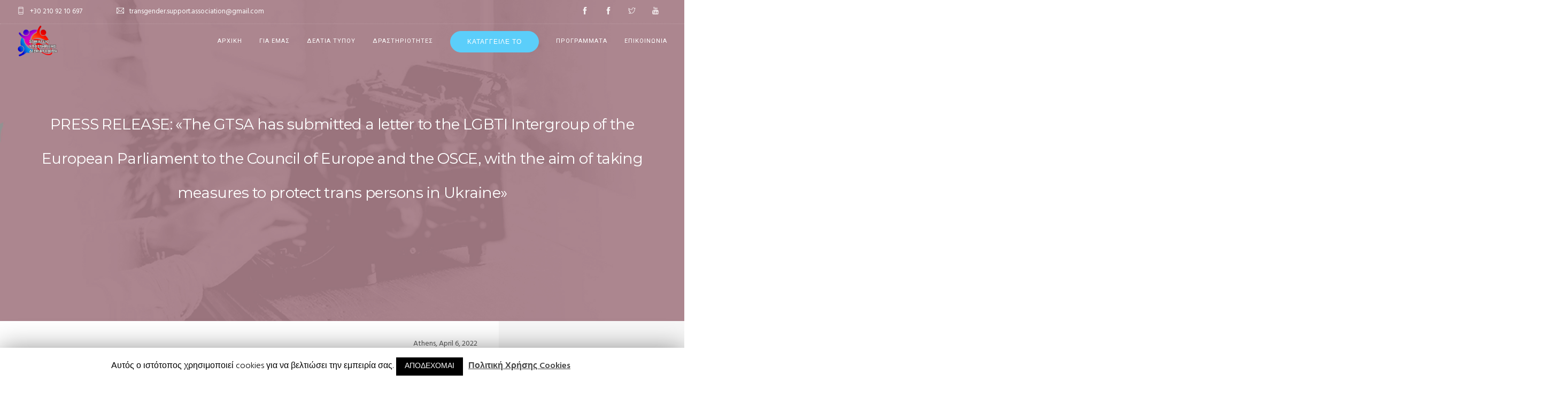

--- FILE ---
content_type: text/html; charset=UTF-8
request_url: https://tgender.gr/press-release-the-gtsa-has-submitted-a-letter-to-the-lgbti-intergroup-of-the-european-parliament-to-the-council-of-europe-and-the-osce-with-the-aim-of-taking-measures-to-protect-trans-persons/
body_size: 18354
content:
<!doctype html>
<html lang="el">
<head>
	<meta charset="UTF-8">
	<meta name="viewport" content="width=device-width, initial-scale=1.0">
	<link rel="pingback" href="https://tgender.gr/xmlrpc.php" />
	<title>PRESS RELEASE: «The GTSA has submitted a letter to the LGBTI Intergroup of the European Parliament to the Council of Europe and the OSCE, with the aim of taking measures to protect trans persons in Ukraine» &#8211; tgender.gr</title>
<meta name='robots' content='max-image-preview:large' />
<link rel='dns-prefetch' href='//fonts.googleapis.com' />
<link rel="alternate" type="application/rss+xml" title="Ροή RSS &raquo; tgender.gr" href="https://tgender.gr/feed/" />
<link rel="alternate" type="application/rss+xml" title="Ροή Σχολίων &raquo; tgender.gr" href="https://tgender.gr/comments/feed/" />
<script type="text/javascript">
window._wpemojiSettings = {"baseUrl":"https:\/\/s.w.org\/images\/core\/emoji\/14.0.0\/72x72\/","ext":".png","svgUrl":"https:\/\/s.w.org\/images\/core\/emoji\/14.0.0\/svg\/","svgExt":".svg","source":{"concatemoji":"https:\/\/tgender.gr\/wp-includes\/js\/wp-emoji-release.min.js?ver=6.3.1"}};
/*! This file is auto-generated */
!function(i,n){var o,s,e;function c(e){try{var t={supportTests:e,timestamp:(new Date).valueOf()};sessionStorage.setItem(o,JSON.stringify(t))}catch(e){}}function p(e,t,n){e.clearRect(0,0,e.canvas.width,e.canvas.height),e.fillText(t,0,0);var t=new Uint32Array(e.getImageData(0,0,e.canvas.width,e.canvas.height).data),r=(e.clearRect(0,0,e.canvas.width,e.canvas.height),e.fillText(n,0,0),new Uint32Array(e.getImageData(0,0,e.canvas.width,e.canvas.height).data));return t.every(function(e,t){return e===r[t]})}function u(e,t,n){switch(t){case"flag":return n(e,"\ud83c\udff3\ufe0f\u200d\u26a7\ufe0f","\ud83c\udff3\ufe0f\u200b\u26a7\ufe0f")?!1:!n(e,"\ud83c\uddfa\ud83c\uddf3","\ud83c\uddfa\u200b\ud83c\uddf3")&&!n(e,"\ud83c\udff4\udb40\udc67\udb40\udc62\udb40\udc65\udb40\udc6e\udb40\udc67\udb40\udc7f","\ud83c\udff4\u200b\udb40\udc67\u200b\udb40\udc62\u200b\udb40\udc65\u200b\udb40\udc6e\u200b\udb40\udc67\u200b\udb40\udc7f");case"emoji":return!n(e,"\ud83e\udef1\ud83c\udffb\u200d\ud83e\udef2\ud83c\udfff","\ud83e\udef1\ud83c\udffb\u200b\ud83e\udef2\ud83c\udfff")}return!1}function f(e,t,n){var r="undefined"!=typeof WorkerGlobalScope&&self instanceof WorkerGlobalScope?new OffscreenCanvas(300,150):i.createElement("canvas"),a=r.getContext("2d",{willReadFrequently:!0}),o=(a.textBaseline="top",a.font="600 32px Arial",{});return e.forEach(function(e){o[e]=t(a,e,n)}),o}function t(e){var t=i.createElement("script");t.src=e,t.defer=!0,i.head.appendChild(t)}"undefined"!=typeof Promise&&(o="wpEmojiSettingsSupports",s=["flag","emoji"],n.supports={everything:!0,everythingExceptFlag:!0},e=new Promise(function(e){i.addEventListener("DOMContentLoaded",e,{once:!0})}),new Promise(function(t){var n=function(){try{var e=JSON.parse(sessionStorage.getItem(o));if("object"==typeof e&&"number"==typeof e.timestamp&&(new Date).valueOf()<e.timestamp+604800&&"object"==typeof e.supportTests)return e.supportTests}catch(e){}return null}();if(!n){if("undefined"!=typeof Worker&&"undefined"!=typeof OffscreenCanvas&&"undefined"!=typeof URL&&URL.createObjectURL&&"undefined"!=typeof Blob)try{var e="postMessage("+f.toString()+"("+[JSON.stringify(s),u.toString(),p.toString()].join(",")+"));",r=new Blob([e],{type:"text/javascript"}),a=new Worker(URL.createObjectURL(r),{name:"wpTestEmojiSupports"});return void(a.onmessage=function(e){c(n=e.data),a.terminate(),t(n)})}catch(e){}c(n=f(s,u,p))}t(n)}).then(function(e){for(var t in e)n.supports[t]=e[t],n.supports.everything=n.supports.everything&&n.supports[t],"flag"!==t&&(n.supports.everythingExceptFlag=n.supports.everythingExceptFlag&&n.supports[t]);n.supports.everythingExceptFlag=n.supports.everythingExceptFlag&&!n.supports.flag,n.DOMReady=!1,n.readyCallback=function(){n.DOMReady=!0}}).then(function(){return e}).then(function(){var e;n.supports.everything||(n.readyCallback(),(e=n.source||{}).concatemoji?t(e.concatemoji):e.wpemoji&&e.twemoji&&(t(e.twemoji),t(e.wpemoji)))}))}((window,document),window._wpemojiSettings);
</script>
<style type="text/css">
img.wp-smiley,
img.emoji {
	display: inline !important;
	border: none !important;
	box-shadow: none !important;
	height: 1em !important;
	width: 1em !important;
	margin: 0 0.07em !important;
	vertical-align: -0.1em !important;
	background: none !important;
	padding: 0 !important;
}
</style>
	<link rel='stylesheet' id='wp-block-library-css' href='https://tgender.gr/wp-includes/css/dist/block-library/style.min.css?ver=6.3.1' type='text/css' media='all' />
<style id='wp-block-library-theme-inline-css' type='text/css'>
.wp-block-audio figcaption{color:#555;font-size:13px;text-align:center}.is-dark-theme .wp-block-audio figcaption{color:hsla(0,0%,100%,.65)}.wp-block-audio{margin:0 0 1em}.wp-block-code{border:1px solid #ccc;border-radius:4px;font-family:Menlo,Consolas,monaco,monospace;padding:.8em 1em}.wp-block-embed figcaption{color:#555;font-size:13px;text-align:center}.is-dark-theme .wp-block-embed figcaption{color:hsla(0,0%,100%,.65)}.wp-block-embed{margin:0 0 1em}.blocks-gallery-caption{color:#555;font-size:13px;text-align:center}.is-dark-theme .blocks-gallery-caption{color:hsla(0,0%,100%,.65)}.wp-block-image figcaption{color:#555;font-size:13px;text-align:center}.is-dark-theme .wp-block-image figcaption{color:hsla(0,0%,100%,.65)}.wp-block-image{margin:0 0 1em}.wp-block-pullquote{border-bottom:4px solid;border-top:4px solid;color:currentColor;margin-bottom:1.75em}.wp-block-pullquote cite,.wp-block-pullquote footer,.wp-block-pullquote__citation{color:currentColor;font-size:.8125em;font-style:normal;text-transform:uppercase}.wp-block-quote{border-left:.25em solid;margin:0 0 1.75em;padding-left:1em}.wp-block-quote cite,.wp-block-quote footer{color:currentColor;font-size:.8125em;font-style:normal;position:relative}.wp-block-quote.has-text-align-right{border-left:none;border-right:.25em solid;padding-left:0;padding-right:1em}.wp-block-quote.has-text-align-center{border:none;padding-left:0}.wp-block-quote.is-large,.wp-block-quote.is-style-large,.wp-block-quote.is-style-plain{border:none}.wp-block-search .wp-block-search__label{font-weight:700}.wp-block-search__button{border:1px solid #ccc;padding:.375em .625em}:where(.wp-block-group.has-background){padding:1.25em 2.375em}.wp-block-separator.has-css-opacity{opacity:.4}.wp-block-separator{border:none;border-bottom:2px solid;margin-left:auto;margin-right:auto}.wp-block-separator.has-alpha-channel-opacity{opacity:1}.wp-block-separator:not(.is-style-wide):not(.is-style-dots){width:100px}.wp-block-separator.has-background:not(.is-style-dots){border-bottom:none;height:1px}.wp-block-separator.has-background:not(.is-style-wide):not(.is-style-dots){height:2px}.wp-block-table{margin:0 0 1em}.wp-block-table td,.wp-block-table th{word-break:normal}.wp-block-table figcaption{color:#555;font-size:13px;text-align:center}.is-dark-theme .wp-block-table figcaption{color:hsla(0,0%,100%,.65)}.wp-block-video figcaption{color:#555;font-size:13px;text-align:center}.is-dark-theme .wp-block-video figcaption{color:hsla(0,0%,100%,.65)}.wp-block-video{margin:0 0 1em}.wp-block-template-part.has-background{margin-bottom:0;margin-top:0;padding:1.25em 2.375em}
</style>
<style id='classic-theme-styles-inline-css' type='text/css'>
/*! This file is auto-generated */
.wp-block-button__link{color:#fff;background-color:#32373c;border-radius:9999px;box-shadow:none;text-decoration:none;padding:calc(.667em + 2px) calc(1.333em + 2px);font-size:1.125em}.wp-block-file__button{background:#32373c;color:#fff;text-decoration:none}
</style>
<style id='global-styles-inline-css' type='text/css'>
body{--wp--preset--color--black: #000000;--wp--preset--color--cyan-bluish-gray: #abb8c3;--wp--preset--color--white: #ffffff;--wp--preset--color--pale-pink: #f78da7;--wp--preset--color--vivid-red: #cf2e2e;--wp--preset--color--luminous-vivid-orange: #ff6900;--wp--preset--color--luminous-vivid-amber: #fcb900;--wp--preset--color--light-green-cyan: #7bdcb5;--wp--preset--color--vivid-green-cyan: #00d084;--wp--preset--color--pale-cyan-blue: #8ed1fc;--wp--preset--color--vivid-cyan-blue: #0693e3;--wp--preset--color--vivid-purple: #9b51e0;--wp--preset--color--primary-color: #5bcefa;--wp--preset--color--dark-color: #1c1d1f;--wp--preset--color--warning-color: #eaa36e;--wp--preset--color--success-color: #8fae1b;--wp--preset--color--hot-color: #E41D52;--wp--preset--gradient--vivid-cyan-blue-to-vivid-purple: linear-gradient(135deg,rgba(6,147,227,1) 0%,rgb(155,81,224) 100%);--wp--preset--gradient--light-green-cyan-to-vivid-green-cyan: linear-gradient(135deg,rgb(122,220,180) 0%,rgb(0,208,130) 100%);--wp--preset--gradient--luminous-vivid-amber-to-luminous-vivid-orange: linear-gradient(135deg,rgba(252,185,0,1) 0%,rgba(255,105,0,1) 100%);--wp--preset--gradient--luminous-vivid-orange-to-vivid-red: linear-gradient(135deg,rgba(255,105,0,1) 0%,rgb(207,46,46) 100%);--wp--preset--gradient--very-light-gray-to-cyan-bluish-gray: linear-gradient(135deg,rgb(238,238,238) 0%,rgb(169,184,195) 100%);--wp--preset--gradient--cool-to-warm-spectrum: linear-gradient(135deg,rgb(74,234,220) 0%,rgb(151,120,209) 20%,rgb(207,42,186) 40%,rgb(238,44,130) 60%,rgb(251,105,98) 80%,rgb(254,248,76) 100%);--wp--preset--gradient--blush-light-purple: linear-gradient(135deg,rgb(255,206,236) 0%,rgb(152,150,240) 100%);--wp--preset--gradient--blush-bordeaux: linear-gradient(135deg,rgb(254,205,165) 0%,rgb(254,45,45) 50%,rgb(107,0,62) 100%);--wp--preset--gradient--luminous-dusk: linear-gradient(135deg,rgb(255,203,112) 0%,rgb(199,81,192) 50%,rgb(65,88,208) 100%);--wp--preset--gradient--pale-ocean: linear-gradient(135deg,rgb(255,245,203) 0%,rgb(182,227,212) 50%,rgb(51,167,181) 100%);--wp--preset--gradient--electric-grass: linear-gradient(135deg,rgb(202,248,128) 0%,rgb(113,206,126) 100%);--wp--preset--gradient--midnight: linear-gradient(135deg,rgb(2,3,129) 0%,rgb(40,116,252) 100%);--wp--preset--font-size--small: 13px;--wp--preset--font-size--medium: 20px;--wp--preset--font-size--large: 36px;--wp--preset--font-size--x-large: 42px;--wp--preset--spacing--20: 0.44rem;--wp--preset--spacing--30: 0.67rem;--wp--preset--spacing--40: 1rem;--wp--preset--spacing--50: 1.5rem;--wp--preset--spacing--60: 2.25rem;--wp--preset--spacing--70: 3.38rem;--wp--preset--spacing--80: 5.06rem;--wp--preset--shadow--natural: 6px 6px 9px rgba(0, 0, 0, 0.2);--wp--preset--shadow--deep: 12px 12px 50px rgba(0, 0, 0, 0.4);--wp--preset--shadow--sharp: 6px 6px 0px rgba(0, 0, 0, 0.2);--wp--preset--shadow--outlined: 6px 6px 0px -3px rgba(255, 255, 255, 1), 6px 6px rgba(0, 0, 0, 1);--wp--preset--shadow--crisp: 6px 6px 0px rgba(0, 0, 0, 1);}:where(.is-layout-flex){gap: 0.5em;}:where(.is-layout-grid){gap: 0.5em;}body .is-layout-flow > .alignleft{float: left;margin-inline-start: 0;margin-inline-end: 2em;}body .is-layout-flow > .alignright{float: right;margin-inline-start: 2em;margin-inline-end: 0;}body .is-layout-flow > .aligncenter{margin-left: auto !important;margin-right: auto !important;}body .is-layout-constrained > .alignleft{float: left;margin-inline-start: 0;margin-inline-end: 2em;}body .is-layout-constrained > .alignright{float: right;margin-inline-start: 2em;margin-inline-end: 0;}body .is-layout-constrained > .aligncenter{margin-left: auto !important;margin-right: auto !important;}body .is-layout-constrained > :where(:not(.alignleft):not(.alignright):not(.alignfull)){max-width: var(--wp--style--global--content-size);margin-left: auto !important;margin-right: auto !important;}body .is-layout-constrained > .alignwide{max-width: var(--wp--style--global--wide-size);}body .is-layout-flex{display: flex;}body .is-layout-flex{flex-wrap: wrap;align-items: center;}body .is-layout-flex > *{margin: 0;}body .is-layout-grid{display: grid;}body .is-layout-grid > *{margin: 0;}:where(.wp-block-columns.is-layout-flex){gap: 2em;}:where(.wp-block-columns.is-layout-grid){gap: 2em;}:where(.wp-block-post-template.is-layout-flex){gap: 1.25em;}:where(.wp-block-post-template.is-layout-grid){gap: 1.25em;}.has-black-color{color: var(--wp--preset--color--black) !important;}.has-cyan-bluish-gray-color{color: var(--wp--preset--color--cyan-bluish-gray) !important;}.has-white-color{color: var(--wp--preset--color--white) !important;}.has-pale-pink-color{color: var(--wp--preset--color--pale-pink) !important;}.has-vivid-red-color{color: var(--wp--preset--color--vivid-red) !important;}.has-luminous-vivid-orange-color{color: var(--wp--preset--color--luminous-vivid-orange) !important;}.has-luminous-vivid-amber-color{color: var(--wp--preset--color--luminous-vivid-amber) !important;}.has-light-green-cyan-color{color: var(--wp--preset--color--light-green-cyan) !important;}.has-vivid-green-cyan-color{color: var(--wp--preset--color--vivid-green-cyan) !important;}.has-pale-cyan-blue-color{color: var(--wp--preset--color--pale-cyan-blue) !important;}.has-vivid-cyan-blue-color{color: var(--wp--preset--color--vivid-cyan-blue) !important;}.has-vivid-purple-color{color: var(--wp--preset--color--vivid-purple) !important;}.has-black-background-color{background-color: var(--wp--preset--color--black) !important;}.has-cyan-bluish-gray-background-color{background-color: var(--wp--preset--color--cyan-bluish-gray) !important;}.has-white-background-color{background-color: var(--wp--preset--color--white) !important;}.has-pale-pink-background-color{background-color: var(--wp--preset--color--pale-pink) !important;}.has-vivid-red-background-color{background-color: var(--wp--preset--color--vivid-red) !important;}.has-luminous-vivid-orange-background-color{background-color: var(--wp--preset--color--luminous-vivid-orange) !important;}.has-luminous-vivid-amber-background-color{background-color: var(--wp--preset--color--luminous-vivid-amber) !important;}.has-light-green-cyan-background-color{background-color: var(--wp--preset--color--light-green-cyan) !important;}.has-vivid-green-cyan-background-color{background-color: var(--wp--preset--color--vivid-green-cyan) !important;}.has-pale-cyan-blue-background-color{background-color: var(--wp--preset--color--pale-cyan-blue) !important;}.has-vivid-cyan-blue-background-color{background-color: var(--wp--preset--color--vivid-cyan-blue) !important;}.has-vivid-purple-background-color{background-color: var(--wp--preset--color--vivid-purple) !important;}.has-black-border-color{border-color: var(--wp--preset--color--black) !important;}.has-cyan-bluish-gray-border-color{border-color: var(--wp--preset--color--cyan-bluish-gray) !important;}.has-white-border-color{border-color: var(--wp--preset--color--white) !important;}.has-pale-pink-border-color{border-color: var(--wp--preset--color--pale-pink) !important;}.has-vivid-red-border-color{border-color: var(--wp--preset--color--vivid-red) !important;}.has-luminous-vivid-orange-border-color{border-color: var(--wp--preset--color--luminous-vivid-orange) !important;}.has-luminous-vivid-amber-border-color{border-color: var(--wp--preset--color--luminous-vivid-amber) !important;}.has-light-green-cyan-border-color{border-color: var(--wp--preset--color--light-green-cyan) !important;}.has-vivid-green-cyan-border-color{border-color: var(--wp--preset--color--vivid-green-cyan) !important;}.has-pale-cyan-blue-border-color{border-color: var(--wp--preset--color--pale-cyan-blue) !important;}.has-vivid-cyan-blue-border-color{border-color: var(--wp--preset--color--vivid-cyan-blue) !important;}.has-vivid-purple-border-color{border-color: var(--wp--preset--color--vivid-purple) !important;}.has-vivid-cyan-blue-to-vivid-purple-gradient-background{background: var(--wp--preset--gradient--vivid-cyan-blue-to-vivid-purple) !important;}.has-light-green-cyan-to-vivid-green-cyan-gradient-background{background: var(--wp--preset--gradient--light-green-cyan-to-vivid-green-cyan) !important;}.has-luminous-vivid-amber-to-luminous-vivid-orange-gradient-background{background: var(--wp--preset--gradient--luminous-vivid-amber-to-luminous-vivid-orange) !important;}.has-luminous-vivid-orange-to-vivid-red-gradient-background{background: var(--wp--preset--gradient--luminous-vivid-orange-to-vivid-red) !important;}.has-very-light-gray-to-cyan-bluish-gray-gradient-background{background: var(--wp--preset--gradient--very-light-gray-to-cyan-bluish-gray) !important;}.has-cool-to-warm-spectrum-gradient-background{background: var(--wp--preset--gradient--cool-to-warm-spectrum) !important;}.has-blush-light-purple-gradient-background{background: var(--wp--preset--gradient--blush-light-purple) !important;}.has-blush-bordeaux-gradient-background{background: var(--wp--preset--gradient--blush-bordeaux) !important;}.has-luminous-dusk-gradient-background{background: var(--wp--preset--gradient--luminous-dusk) !important;}.has-pale-ocean-gradient-background{background: var(--wp--preset--gradient--pale-ocean) !important;}.has-electric-grass-gradient-background{background: var(--wp--preset--gradient--electric-grass) !important;}.has-midnight-gradient-background{background: var(--wp--preset--gradient--midnight) !important;}.has-small-font-size{font-size: var(--wp--preset--font-size--small) !important;}.has-medium-font-size{font-size: var(--wp--preset--font-size--medium) !important;}.has-large-font-size{font-size: var(--wp--preset--font-size--large) !important;}.has-x-large-font-size{font-size: var(--wp--preset--font-size--x-large) !important;}
.wp-block-navigation a:where(:not(.wp-element-button)){color: inherit;}
:where(.wp-block-post-template.is-layout-flex){gap: 1.25em;}:where(.wp-block-post-template.is-layout-grid){gap: 1.25em;}
:where(.wp-block-columns.is-layout-flex){gap: 2em;}:where(.wp-block-columns.is-layout-grid){gap: 2em;}
.wp-block-pullquote{font-size: 1.5em;line-height: 1.6;}
</style>
<link rel='stylesheet' id='contact-form-7-css' href='https://tgender.gr/wp-content/plugins/contact-form-7/includes/css/styles.css?ver=5.1.7' type='text/css' media='all' />
<link rel='stylesheet' id='cookie-law-info-css' href='https://tgender.gr/wp-content/plugins/cookie-law-info/public/css/cookie-law-info-public.css?ver=1.8.7' type='text/css' media='all' />
<link rel='stylesheet' id='cookie-law-info-gdpr-css' href='https://tgender.gr/wp-content/plugins/cookie-law-info/public/css/cookie-law-info-gdpr.css?ver=1.8.7' type='text/css' media='all' />
<link rel='stylesheet' id='rfbwp-fontawesome-css' href='https://tgender.gr/wp-content/plugins/responsive-flipbook/assets/fonts/font-awesome.css?ver=6.3.1' type='text/css' media='all' />
<link rel='stylesheet' id='rfbwp-et_icons-css' href='https://tgender.gr/wp-content/plugins/responsive-flipbook/assets/fonts/et-icons.css?ver=6.3.1' type='text/css' media='all' />
<link rel='stylesheet' id='rfbwp-et_line-css' href='https://tgender.gr/wp-content/plugins/responsive-flipbook/assets/fonts/et-line.css?ver=6.3.1' type='text/css' media='all' />
<link rel='stylesheet' id='rfbwp-styles-css' href='https://tgender.gr/wp-content/plugins/responsive-flipbook/assets/css/style.min.css?ver=6.3.1' type='text/css' media='all' />
<link rel='stylesheet' id='roneous-libs-css' href='https://tgender.gr/wp-content/themes/roneous/assets/css/libs.css?ver=6.3.1' type='text/css' media='all' />
<link rel='stylesheet' id='roneous-theme-styles-css' href='https://tgender.gr/wp-content/uploads/wp-less-cache/roneous-theme-styles.css?ver=1695041856' type='text/css' media='all' />
<link rel='stylesheet' id='roneous-style-css' href='https://tgender.gr/wp-content/themes/roneous/style.css?ver=6.3.1' type='text/css' media='all' />
<link rel='stylesheet' id='roneous-child-style-css' href='https://tgender.gr/wp-content/themes/roneous-child/style.css?ver=6.3.1' type='text/css' media='all' />
<link rel='stylesheet' id='roneous-google-fonts-css' href='https://fonts.googleapis.com/css?family=Hind%3A400%2C100%2C300%2C400%2C600%2C700%7CMontserrat%3A400%2C100%2C300%2C400%2C600%2C700%7CRoboto%3A400%2C100%2C300%2C400%2C600%2C700%7COpen+Sans%3A300%2C400&#038;subset=latin%2Clatin-ext&#038;ver=6.3.1' type='text/css' media='all' />
<script type='text/javascript' src='https://tgender.gr/wp-includes/js/jquery/jquery.min.js?ver=3.7.0' id='jquery-core-js'></script>
<script type='text/javascript' src='https://tgender.gr/wp-includes/js/jquery/jquery-migrate.min.js?ver=3.4.1' id='jquery-migrate-js'></script>
<script type='text/javascript' id='cookie-law-info-js-extra'>
/* <![CDATA[ */
var Cli_Data = {"nn_cookie_ids":[],"cookielist":[]};
var log_object = {"ajax_url":"https:\/\/tgender.gr\/wp-admin\/admin-ajax.php"};
/* ]]> */
</script>
<script type='text/javascript' src='https://tgender.gr/wp-content/plugins/cookie-law-info/public/js/cookie-law-info-public.js?ver=1.8.7' id='cookie-law-info-js'></script>
<script type='text/javascript' id='ion-sound-js-extra'>
/* <![CDATA[ */
var mpcthLocalize = {"soundsPath":"https:\/\/tgender.gr\/wp-content\/plugins\/responsive-flipbook\/assets\/sounds\/","downloadPath":"https:\/\/tgender.gr\/wp-content\/plugins\/responsive-flipbook\/includes\/download.php?file="};
/* ]]> */
</script>
<script type='text/javascript' src='https://tgender.gr/wp-content/plugins/responsive-flipbook/assets/js/ion.sound.min.js?ver=6.3.1' id='ion-sound-js'></script>
<script type='text/javascript' src='https://tgender.gr/wp-content/plugins/responsive-flipbook/assets/js/jquery.doubletap.js?ver=6.3.1' id='jquery-doubletab-js'></script>
<link rel="https://api.w.org/" href="https://tgender.gr/wp-json/" /><link rel="alternate" type="application/json" href="https://tgender.gr/wp-json/wp/v2/posts/7197" /><link rel="EditURI" type="application/rsd+xml" title="RSD" href="https://tgender.gr/xmlrpc.php?rsd" />
<meta name="generator" content="WordPress 6.3.1" />
<link rel="canonical" href="https://tgender.gr/press-release-the-gtsa-has-submitted-a-letter-to-the-lgbti-intergroup-of-the-european-parliament-to-the-council-of-europe-and-the-osce-with-the-aim-of-taking-measures-to-protect-trans-persons/" />
<link rel='shortlink' href='https://tgender.gr/?p=7197' />
<link rel="alternate" type="application/json+oembed" href="https://tgender.gr/wp-json/oembed/1.0/embed?url=https%3A%2F%2Ftgender.gr%2Fpress-release-the-gtsa-has-submitted-a-letter-to-the-lgbti-intergroup-of-the-european-parliament-to-the-council-of-europe-and-the-osce-with-the-aim-of-taking-measures-to-protect-trans-persons%2F" />
<link rel="alternate" type="text/xml+oembed" href="https://tgender.gr/wp-json/oembed/1.0/embed?url=https%3A%2F%2Ftgender.gr%2Fpress-release-the-gtsa-has-submitted-a-letter-to-the-lgbti-intergroup-of-the-european-parliament-to-the-council-of-europe-and-the-osce-with-the-aim-of-taking-measures-to-protect-trans-persons%2F&#038;format=xml" />
<!--[if lt IE 9]><script>var rfbwp_ie_8 = true;</script><![endif]--><meta name="generator" content="Powered by WPBakery Page Builder - drag and drop page builder for WordPress."/>
<link rel="icon" href="https://tgender.gr/wp-content/uploads/2018/02/cropped-20623803_1324363184329010_777355092_n-32x32.png" sizes="32x32" />
<link rel="icon" href="https://tgender.gr/wp-content/uploads/2018/02/cropped-20623803_1324363184329010_777355092_n-192x192.png" sizes="192x192" />
<link rel="apple-touch-icon" href="https://tgender.gr/wp-content/uploads/2018/02/cropped-20623803_1324363184329010_777355092_n-180x180.png" />
<meta name="msapplication-TileImage" content="https://tgender.gr/wp-content/uploads/2018/02/cropped-20623803_1324363184329010_777355092_n-270x270.png" />
		<style type="text/css" id="wp-custom-css">
			.page-title.page-title-large-center {
background-image: url("https://tgender.gr/wp-content/uploads/2018/02/omada-psixologikis-upostiriksis-kai-autognosias5.jpg");
background-position: 50% 50%;
background-size: cover;
transform: translate3d(0px, 0px, 0px);

}		</style>
		<noscript><style> .wpb_animate_when_almost_visible { opacity: 1; }</style></noscript></head>
<body class="post-template-default single single-post postid-7197 single-format-standard normal-layout wpb-js-composer js-comp-ver-6.1 vc_responsive">
			<div class="nav-container">
    <nav class="transparent absolute">
    		
<div class="nav-utility">
		    <div class="module left"><i class="ti-mobile">&nbsp;</i>
	        <span class="sub">+30 210 92 10 697</span>
	    </div>
        	    <div class="module left"><i class="ti-email">&nbsp;</i>
	        <span class="sub">transgender.support.association@gmail.com</span>
	    </div>
    	<div class="module right">
		<ul class="list-inline social-list mb24">
            <li><a href="https://www.facebook.com/%CE%A3%CF%89%CE%BC%CE%B1%CF%84%CE%B5%CE%AF%CE%BF%CE%A5%CF%80%CE%BF%CF%83%CF%84%CE%AE%CF%81%CE%B9%CE%BE%CE%B7%CF%82%CE%94%CE%B9%CE%B5%CE%BC%CF%86%CF%85%CE%BB%CE%B9%CE%BA%CF%8E%CE%BD-971845076160039/" target="_blank"><i class="ti-facebook"></i></a></li><li><a href="https://www.facebook.com/groups/1479111452303717" target="_blank"><i class="ti-facebook"></i></a></li><li><a href="https://twitter.com/syd_2010" target="_blank"><i class="ti-twitter"></i></a></li><li><a href="https://www.youtube.com/channel/UC6kL6lfAWV1Kv1eDMjCLUqg" target="_blank"><i class="ti-youtube"></i></a></li>        </ul>
    </div>
</div>        <div class="nav-bar">
            <div class="module left">
                <a href="https://tgender.gr/">
                                        <img class="logo logo-light" alt="tgender.gr" src="https://tgender.gr/wp-content/uploads/2015/10/0.png" />
                    <img class="logo logo-dark" alt="tgender.gr" src="https://tgender.gr/wp-content/uploads/2015/10/0.png" />
                                    </a>
            </div>
            <div class="module widget-wrap mobile-toggle right visible-sm visible-xs">
                <i class="ti-menu"></i>
            </div>
            <div class="module-group right">
                <div class="module left">
                    <ul id="menu-main-menu" class="menu"><li id="menu-item-4081"  class="menu-item menu-item-type-post_type menu-item-object-page menu-item-home menu-item-4081"><a href="https://tgender.gr/">ΑΡΧΙΚΗ</a><li id="menu-item-4035"  class="menu-item menu-item-type-custom menu-item-object-custom menu-item-has-children menu-item-4035 has-dropdown"><a href="#">ΓΙΑ ΕΜΑΣ</a>
<ul role="menu" class=" subnav">
	<li id="menu-item-4215"  class="menu-item menu-item-type-post_type menu-item-object-page menu-item-4215"><a href="https://tgender.gr/liga-logia-2/">ΛΙΓΑ ΛΟΓΙΑ</a>	<li id="menu-item-4210"  class="menu-item menu-item-type-post_type menu-item-object-page menu-item-4210"><a href="https://tgender.gr/atzenta-diekdikisewn/">ΑΤΖΕΝΤΑ  ΔΙΕΚΔΙΚΗΣΕΩΝ</a>	<li id="menu-item-4217"  class="menu-item menu-item-type-post_type menu-item-object-page menu-item-4217"><a href="https://tgender.gr/to-ds-tou-syd/">ΤΟ ΔΣ ΤΟΥ ΣΥΔ</a>	<li id="menu-item-4214"  class="menu-item menu-item-type-post_type menu-item-object-page menu-item-4214"><a href="https://tgender.gr/katastatiko-somatiou-ypostirixis-diemfylikon/">ΚΑΤΑΣΤΑΤΙΚΟ</a>	<li id="menu-item-4213"  class="menu-item menu-item-type-post_type menu-item-object-page menu-item-4213"><a href="https://tgender.gr/esoterikos-kanonismos-somatiou-ypostirixis-diemfylikon/">ΕΣΩΤΕΡΙΚΟΣ ΚΑΝΟΝΙΣΜΟΣ</a>	<li id="menu-item-4216"  class="menu-item menu-item-type-post_type menu-item-object-page menu-item-4216"><a href="https://tgender.gr/ikonomikos-apologismos-ke-draseon-tou-syd-2-2/">ΟΙΚΟΝΟΜΙΚΟΣ ΑΠΟΛΟΓΙΣΜΟΣ ΚΑΙ ΔΡΑΣΕΩΝ</a></ul>
<li id="menu-item-4040"  class="menu-item menu-item-type-post_type menu-item-object-page menu-item-4040"><a href="https://tgender.gr/deltia-typou-2/">ΔΕΛΤΙΑ ΤΥΠΟΥ</a><li id="menu-item-4036"  class="menu-item menu-item-type-custom menu-item-object-custom menu-item-has-children menu-item-4036 has-dropdown"><a href="#">ΔΡΑΣΤΗΡΙΟΤΗΤΕΣ</a>
<ul role="menu" class=" subnav">
	<li id="menu-item-4045"  class="menu-item menu-item-type-post_type menu-item-object-page menu-item-4045"><a href="https://tgender.gr/drasis/">ΔΡΑΣΕΙΣ</a>	<li id="menu-item-4223"  class="menu-item menu-item-type-post_type menu-item-object-page menu-item-4223"><a href="https://tgender.gr/omada-psychologikis-ypostirixis-ke-avtognosias/">ΟΜΑΔΑ ΨΥΧΟΛΟΓΙΚΗΣ ΥΠΟΣΤΗΡΙΞΗΣ ΚΑΙ ΑΥΤΟΓΝΩΣΙΑΣ</a>	<li id="menu-item-4373"  class="menu-item menu-item-type-post_type menu-item-object-page menu-item-4373"><a href="https://tgender.gr/loatki-prosfyges-lgbtqi-refugees/">ΛΟΑΤΚΙ ΠΡΟΣΦΥΓΕΣ – LGBTQI REFUGEES</a>	<li id="menu-item-5105"  class="menu-item menu-item-type-post_type menu-item-object-page menu-item-5105"><a href="https://tgender.gr/vivliothiki/">ΒΙΒΛΙΟΘΗΚΗ</a></ul>
<li id="menu-item-4039"  class="menu-item menu-item-type-post_type menu-item-object-page menu-item-4039 menu-item-btn"><a href="https://tgender.gr/katingile-to/">ΚΑΤΑΓΓΕΙΛΕ ΤΟ</a><li id="menu-item-4037"  class="menu-item menu-item-type-custom menu-item-object-custom menu-item-has-children menu-item-4037 has-dropdown"><a href="#">ΠΡΟΓΡΑΜΜΑΤΑ</a>
<ul role="menu" class=" subnav">
	<li id="menu-item-4400"  class="menu-item menu-item-type-post_type menu-item-object-page menu-item-4400"><a href="https://tgender.gr/endynamonontas-tin-trans-kinotita/">ΕΝΔΥΝΑΜΩΝΟΝΤΑΣ ΤΗΝ ΤΡΑΝΣ ΚΟΙΝΟΤΗΤΑ</a>	<li id="menu-item-4372"  class="menu-item menu-item-type-post_type menu-item-object-page menu-item-4372"><a href="https://tgender.gr/omada-allilengyis-2/">ΠΡΟΓΡΑΜΜΑ ΣΙΤΙΣΗΣ ΚΑΤΑ ΤΗΣ ΦΤΩΧΕΙΑΣ</a>	<li id="menu-item-6528"  class="menu-item menu-item-type-post_type menu-item-object-page menu-item-6528"><a href="https://tgender.gr/together-we-can/">TOGETHER WE CAN</a>	<li id="menu-item-6909"  class="menu-item menu-item-type-post_type menu-item-object-page menu-item-6909"><a href="https://tgender.gr/loatki-prosfyges-stin-ellada-i-symfonia-ee-toyrkias-kai-pera-apo-aytin/">ΛΟΑΤΚΙ+ Πρόσφυγες στην Ελλάδα: Η συμφωνία ΕΕ-Τουρκίας και πέρα από αυτήν</a></ul>
<li id="menu-item-4038"  class="menu-item menu-item-type-post_type menu-item-object-page menu-item-4038"><a href="https://tgender.gr/epikinonia/">ΕΠΙΚΟΙΝΩΝΙΑ</a></ul>                </div>
				            </div>
        </div>
    </nav>
</div>	<div class="main-container"><section class="page-title page-title-large-center image-bg overlay parallax"><div class="background-content"><img class="background-image" alt="page-header" src="https://tgender.gr/wp-content/uploads/2017/10/post-image-3.jpg" /></div>
							<div class="container"><div class="row"><div class="col-sm-12 text-center">
					        	<h1 class="heading-title mb8">PRESS RELEASE: «The GTSA has submitted a letter to the LGBTI Intergroup of the European Parliament to the Council of Europe and the OSCE, with the aim of taking measures to protect trans persons in Ukraine»</h1>
					        	<p class="lead fade-color mb0"></p>
							</div></div></div></section><section id="post-7197" class="p0 post-7197 post type-post status-publish format-standard has-post-thumbnail hentry category-uncategorized">
        <div class="container">
        <div class="row">
        	<div id="main-content" class="col-md-9 mb-xs-24">
    <div class="post-wrap mb0 overflow-visible">
        <div class="inner-wrap">
                        <div class="post-content">
                <p style="text-align: right;">Athens, April 6, 2022</p>
<h1 style="text-align: center;"><span style="color: #000080;">PRESS RELEASE</span></h1>
<h3 style="text-align: center;">Subject: «The GTSA has submitted a letter to the LGBTI Intergroup of the European Parliament to the Council of Europe and the OSCE, with the aim of taking measures to protect trans persons in Ukraine»</h3>
<p><img decoding="async" fetchpriority="high" class="aligncenter wp-image-7192 size-large" src="https://tgender.gr/wp-content/uploads/2022/04/20210310PHT99639_original-1024x659.jpg" alt="" width="1024" height="659" srcset="https://tgender.gr/wp-content/uploads/2022/04/20210310PHT99639_original-1024x659.jpg 1024w, https://tgender.gr/wp-content/uploads/2022/04/20210310PHT99639_original-300x193.jpg 300w, https://tgender.gr/wp-content/uploads/2022/04/20210310PHT99639_original-768x494.jpg 768w, https://tgender.gr/wp-content/uploads/2022/04/20210310PHT99639_original.jpg 1200w" sizes="(max-width: 1024px) 100vw, 1024px" /></p>
<p><br />The <strong>Greek Transgender Support Association</strong> (GTSA), is a voluntary non-governmental organization that promotes the rights and freedoms of trans, gender-diverse, intersex and LGBTQI persons in general, as well as sex workers, with this press release, informs about a letter submitted to the <strong>LGBTI INTERGROUP</strong> (Group of MEPs on LGBTQI Rights), the <strong>Council of Europe</strong> (CoE) and the <strong>Organization for Security and Co-operation in Europe</strong> (OSCE), with the aim of taking immediate measures to protect our <strong>trans people in Ukraine</strong>.</p>
<p>As reported in our <span style="color: #ff0000;"><a style="color: #ff0000;" href="http://tgender.gr/press-release-international-transgender-day-of-visibility-tdov-the-gtsa-calls-on-the-state-to-meet-its-obligations-for-more-rights-for-trans-people/" target="_blank" rel="noopener noreferrer"><strong>Press Release dated 30.03.2022</strong></a></span> , issued on the occasion of International Transgender Day of Visibility, trans people in Ukraine are trapped in a war waged with complete contempt for human life and dignity and who are experiencing its devastating impact. Especially to trans women who cannot flee and are trapped in Ukraine due to the inconsistency of their <a href="https://headtopics.com/us/trans-women-attempting-to-flee-ukraine-are-being-turned-away-25001356" target="_blank" rel="noopener noreferrer"><strong><span style="color: #ff0000;">public documents</span></strong></a>.</p>
<p>In particular, hundreds of trans women were not allowed to leave the Ukrainian border while trying to flee the country, because their passports still have the name and gender with which they were registered at birth. The current martial law imposed on Ukraine due to the Russian invasion forbids all males between the ages of 18 and 60 who were registered at birth to leave the country and this automatically means that any person of that age who passport states “male name and gender”, prohibited from going out of the border. <a href="https://www.breitbart.com/europe/2022/03/23/youre-a-guy-go-to-war-fleeing-ukrainian-trans-woman-turned-back-at-border/" target="_blank" rel="noopener noreferrer"><strong><span style="color: #ff0000;">Among these persons and trans women to whom their documents</span></strong></a> have not been changed due to the restrictive legal framework, as a result of which both their physical integrity and their own lives are endangered.</p>
<p>For this reason, the GTSA, on <strong>March 30, 2022</strong>, submitted a Letter to the <strong>European Parliament and specifically to the LGBTI INTERGROUP</strong> (Group of MEPs for LGBT Rights), the <strong>Council of Europe</strong> (CoE), and to the <strong>Department of Sexual Orientation and Gender Identity</strong> (SOGI Unit) of the CoE, taking into account the <strong>Organization for Security and Co-operation in Europe</strong> (OSCE), which calls on them to:</p>
<ul>
<li><strong>Mobilize all forces within the European Parliament to raise awareness of the humanitarian tragedy facing the subgroup of trans women in Ukraine,</strong></li>
<li><strong>Act with all contacts or establish the necessary links with the Ukrainian Government or other institutions so that trans women wishing to flee as refugees have the opportunity to do so at the border,</strong></li>
<li><strong>Act in conjunction with other European and international institutions, such as the United Nations, the Council of Europe, the Organization for Security and Co-operation in Europe, to ensure or minimize the risk faced by trans women in Ukraine, and to achieve the above objectives.</strong></li>
</ul>
<p>The Greek Transgender Support Association is ringing the alarm bell, declaring the full and self-evident solidarity, its availability in case some of our trans people can escape the hell of war, want to be hosted in our country, is ready to respond to their care, both for housing, psychological support, and their needs in general.</p>
<p style="text-align: left;"><strong>THE BOARD OF MEMBERS</strong></p>
<p style="text-align: left;"><strong>GREEK TRANSGENDER SUPPORT ASSOCIATION</strong></p>
<p style="text-align: left;">79 Sygrou Street, 3rd floor, Athens, 11745</p>
<p style="text-align: left;">Tel. 210.9210697</p>
<p style="text-align: left;">Office hours: Monday to Friday 11.00-15.00</p>
<p style="text-align: left;"><span style="color: #0000ff;"><a style="color: #0000ff;" href="http://tgender.gr">http://tgender.gr</a> – <a style="color: #0000ff;" href="http://www.transgender-association.gr/">http://www.transgender-association.gr/</a></span></p>
<p style="text-align: left;"><span style="color: #0000ff;"> syd.secretary@gmail.com – <a style="color: #0000ff;" href="mailto:transgender.support.association@gmail.com">transgender.support.association@gmail.com</a></span></p>
<p> </p>

<div class="clearfix"></div>            </div>
        </div>
        <div class="mt16 pb48 overflow-hidden">
            <div class="pull-left">
                	        <div class="tlg-likes-button inline-block tlg-likes-round">
	        	<a href="#" class="tlg-likes" id="tlg-likes-7197" title="">
	        		<i class="ti-heart"></i><span class="like-share-name">1<span> like</span></span>	        	</a>
	        </div>
	                        <div class="ssc-share-wrap">
    <div class="clearfix relative">
        <a href="#" class="ssc-share-toogle">
            <i class="ti-share"></i>
            <span class="like-share-name">Share</span>
        </a>
        <ul class="ssc-share-group">
            <li class="facebook-ssc-share" id="facebook-ssc"><a rel="nofollow" href="http://www.facebook.com/sharer.php?u=https%3A%2F%2Ftgender.gr%2Fpress-release-the-gtsa-has-submitted-a-letter-to-the-lgbti-intergroup-of-the-european-parliament-to-the-council-of-europe-and-the-osce-with-the-aim-of-taking-measures-to-protect-trans-persons%2F&amp;t=PRESS+RELEASE%3A+%C2%ABThe+GTSA+has+submitted+a+letter+to+the+LGBTI+Intergroup+of+the+European+Parliament+to+the+Council+of+Europe+and+the+OSCE%2C+with+the+aim+of+taking+measures+to+protect+trans+persons+in+Ukraine%C2%BB"><i class="ti-facebook"></i><span id="facebook-count">0</span></a></li>
            <li class="twitter-ssc-share" id="twitter-ssc"><a rel="nofollow" href="http://twitter.com/share?text=PRESS+RELEASE%3A+%C2%ABThe+GTSA+has+submitted+a+letter+to+the+LGBTI+Intergroup+of+the+European+Parliament+to+the+Council+of+Europe+and+the+OSCE%2C+with+the+aim+of+taking+measures+to+protect+trans+persons+in+Ukraine%C2%BB&amp;url=https%3A%2F%2Ftgender.gr%2Fpress-release-the-gtsa-has-submitted-a-letter-to-the-lgbti-intergroup-of-the-european-parliament-to-the-council-of-europe-and-the-osce-with-the-aim-of-taking-measures-to-protect-trans-persons%2F"><i class="ti-twitter-alt"></i><span id="twitter-count">0</span></a></li>
            <li class="googleplus-ssc-share" id="googleplus-ssc"><a rel="nofollow" href="https://plus.google.com/share?url=https%3A%2F%2Ftgender.gr%2Fpress-release-the-gtsa-has-submitted-a-letter-to-the-lgbti-intergroup-of-the-european-parliament-to-the-council-of-europe-and-the-osce-with-the-aim-of-taking-measures-to-protect-trans-persons%2F"><i class="ti-google"></i><span id="googleplus-count">0</span></a></li>
            <li class="linkedin-ssc-share" id="linkedin-ssc"><a rel="nofollow" href="http://www.linkedin.com/shareArticle?mini=true&amp;url=https%3A%2F%2Ftgender.gr%2Fpress-release-the-gtsa-has-submitted-a-letter-to-the-lgbti-intergroup-of-the-european-parliament-to-the-council-of-europe-and-the-osce-with-the-aim-of-taking-measures-to-protect-trans-persons%2F&amp;title=PRESS+RELEASE%3A+%C2%ABThe+GTSA+has+submitted+a+letter+to+the+LGBTI+Intergroup+of+the+European+Parliament+to+the+Council+of+Europe+and+the+OSCE%2C+with+the+aim+of+taking+measures+to+protect+trans+persons+in+Ukraine%C2%BB&amp;source=https://tgender.gr/"><i class="ti-linkedin"></i><span id="linkedin-count">0</span></a></li>
            <li class="pinterest-ssc-share" id="pinterest-ssc"><a rel="nofollow" href="http://pinterest.com/pin/create/bookmarklet/?url=https%3A%2F%2Ftgender.gr%2Fpress-release-the-gtsa-has-submitted-a-letter-to-the-lgbti-intergroup-of-the-european-parliament-to-the-council-of-europe-and-the-osce-with-the-aim-of-taking-measures-to-protect-trans-persons%2F&amp;media=https://tgender.gr/wp-content/uploads/2022/04/20210310PHT99639_original.jpg&amp;description=PRESS+RELEASE%3A+%C2%ABThe+GTSA+has+submitted+a+letter+to+the+LGBTI+Intergroup+of+the+European+Parliament+to+the+Council+of+Europe+and+the+OSCE%2C+with+the+aim+of+taking+measures+to+protect+trans+persons+in+Ukraine%C2%BB"><i class="ti-pinterest"></i><span id="pinterest-count">0</span></a></li>
        </ul>
    </div>
</div>
            </div>
            <div class="pull-right"></div>
        </div>
    </div>
        
<div class="comments" id="comments">
    		<p class="no-comments">Comments are closed.</p>
	</div>    </div>
<div id="sidebar" class="col-md-3 hidden-sm-xs bg-secondary">
	<div id="search-2" class="widget widget_search"><form class="search-form" method="get" id="searchform" action="https://tgender.gr/">
	<input type="text" id="s2" class="mb0" name="s" value="" placeholder="Search on site..." autocomplete="off" />
	<input type="submit" value="" class="btn">
</form></div><div id="categories-2" class="widget widget_categories"><h6 class="title">Kατηγορίες</h6>
			<ul>
					<li class="cat-item cat-item-1"><a href="https://tgender.gr/category/uncategorized/">Uncategorized</a>
</li>
	<li class="cat-item cat-item-163"><a href="https://tgender.gr/category/anakinosis/">Ανακοινώσεις</a>
</li>
	<li class="cat-item cat-item-162"><a href="https://tgender.gr/category/deltia-typou/">Δελτία Τύπου</a>
</li>
			</ul>

			</div>
		<div id="recent-posts-2" class="widget widget_recent_entries">
		<h6 class="title">Πρόσφατα άρθρα</h6>
		<ul>
											<li>
					<a href="https://tgender.gr/anakoinosi-to-syd-den-tha-siopisei-mpr/">ΑΝΑΚΟΙΝΩΣΗ: «Το ΣΥΔ δεν θα σιωπήσει μπροστά στη διαστρέβλωση και τη στοχοποίηση»</a>
											<span class="post-date">10 Ιουλίου, 2025</span>
									</li>
											<li>
					<a href="https://tgender.gr/anakoinosi-idahobit-2025-den-yparchei-dimokrati/">ΑΝΑΚΟΙΝΩΣΗ: «IDAHOBIT 2025: Δεν υπάρχει Δημοκρατία χωρίς Τρανς Δικαιώματα»</a>
											<span class="post-date">17 Μαΐου, 2025</span>
									</li>
											<li>
					<a href="https://tgender.gr/anakoinosi-peitharchiki-anafora-kata/">ΑΝΑΚΟΙΝΩΣΗ: «Πειθαρχική αναφορά κατά του αστυνομικού διοικητή του Τμήματος Αντιμετώπισης Ρατσιστικής Βίας Μιχαήλ Λώλη»</a>
											<span class="post-date">5 Απριλίου, 2025</span>
									</li>
					</ul>

		</div><div id="archives-2" class="widget widget_archive"><h6 class="title">Ιστορικό</h6>
			<ul>
					<li><a href='https://tgender.gr/2025/07/'>Ιούλιος 2025</a></li>
	<li><a href='https://tgender.gr/2025/05/'>Μάιος 2025</a></li>
	<li><a href='https://tgender.gr/2025/04/'>Απρίλιος 2025</a></li>
	<li><a href='https://tgender.gr/2025/03/'>Μάρτιος 2025</a></li>
	<li><a href='https://tgender.gr/2025/02/'>Φεβρουάριος 2025</a></li>
	<li><a href='https://tgender.gr/2025/01/'>Ιανουάριος 2025</a></li>
	<li><a href='https://tgender.gr/2024/11/'>Νοέμβριος 2024</a></li>
	<li><a href='https://tgender.gr/2024/10/'>Οκτώβριος 2024</a></li>
	<li><a href='https://tgender.gr/2024/07/'>Ιούλιος 2024</a></li>
	<li><a href='https://tgender.gr/2024/06/'>Ιούνιος 2024</a></li>
	<li><a href='https://tgender.gr/2024/05/'>Μάιος 2024</a></li>
	<li><a href='https://tgender.gr/2024/04/'>Απρίλιος 2024</a></li>
	<li><a href='https://tgender.gr/2024/03/'>Μάρτιος 2024</a></li>
	<li><a href='https://tgender.gr/2024/02/'>Φεβρουάριος 2024</a></li>
	<li><a href='https://tgender.gr/2024/01/'>Ιανουάριος 2024</a></li>
	<li><a href='https://tgender.gr/2023/11/'>Νοέμβριος 2023</a></li>
	<li><a href='https://tgender.gr/2023/09/'>Σεπτέμβριος 2023</a></li>
	<li><a href='https://tgender.gr/2023/08/'>Αύγουστος 2023</a></li>
	<li><a href='https://tgender.gr/2023/07/'>Ιούλιος 2023</a></li>
	<li><a href='https://tgender.gr/2023/06/'>Ιούνιος 2023</a></li>
	<li><a href='https://tgender.gr/2023/05/'>Μάιος 2023</a></li>
	<li><a href='https://tgender.gr/2023/03/'>Μάρτιος 2023</a></li>
	<li><a href='https://tgender.gr/2023/02/'>Φεβρουάριος 2023</a></li>
	<li><a href='https://tgender.gr/2022/12/'>Δεκέμβριος 2022</a></li>
	<li><a href='https://tgender.gr/2022/11/'>Νοέμβριος 2022</a></li>
	<li><a href='https://tgender.gr/2022/10/'>Οκτώβριος 2022</a></li>
	<li><a href='https://tgender.gr/2022/09/'>Σεπτέμβριος 2022</a></li>
	<li><a href='https://tgender.gr/2022/08/'>Αύγουστος 2022</a></li>
	<li><a href='https://tgender.gr/2022/07/'>Ιούλιος 2022</a></li>
	<li><a href='https://tgender.gr/2022/06/'>Ιούνιος 2022</a></li>
	<li><a href='https://tgender.gr/2022/05/'>Μάιος 2022</a></li>
	<li><a href='https://tgender.gr/2022/04/'>Απρίλιος 2022</a></li>
	<li><a href='https://tgender.gr/2022/03/'>Μάρτιος 2022</a></li>
	<li><a href='https://tgender.gr/2022/02/'>Φεβρουάριος 2022</a></li>
	<li><a href='https://tgender.gr/2022/01/'>Ιανουάριος 2022</a></li>
	<li><a href='https://tgender.gr/2021/12/'>Δεκέμβριος 2021</a></li>
	<li><a href='https://tgender.gr/2021/11/'>Νοέμβριος 2021</a></li>
	<li><a href='https://tgender.gr/2021/10/'>Οκτώβριος 2021</a></li>
	<li><a href='https://tgender.gr/2021/09/'>Σεπτέμβριος 2021</a></li>
	<li><a href='https://tgender.gr/2021/08/'>Αύγουστος 2021</a></li>
	<li><a href='https://tgender.gr/2021/07/'>Ιούλιος 2021</a></li>
	<li><a href='https://tgender.gr/2021/06/'>Ιούνιος 2021</a></li>
	<li><a href='https://tgender.gr/2021/05/'>Μάιος 2021</a></li>
	<li><a href='https://tgender.gr/2021/03/'>Μάρτιος 2021</a></li>
	<li><a href='https://tgender.gr/2021/02/'>Φεβρουάριος 2021</a></li>
	<li><a href='https://tgender.gr/2021/01/'>Ιανουάριος 2021</a></li>
	<li><a href='https://tgender.gr/2020/12/'>Δεκέμβριος 2020</a></li>
	<li><a href='https://tgender.gr/2020/11/'>Νοέμβριος 2020</a></li>
	<li><a href='https://tgender.gr/2020/10/'>Οκτώβριος 2020</a></li>
	<li><a href='https://tgender.gr/2020/09/'>Σεπτέμβριος 2020</a></li>
	<li><a href='https://tgender.gr/2020/08/'>Αύγουστος 2020</a></li>
	<li><a href='https://tgender.gr/2020/07/'>Ιούλιος 2020</a></li>
	<li><a href='https://tgender.gr/2020/06/'>Ιούνιος 2020</a></li>
	<li><a href='https://tgender.gr/2020/05/'>Μάιος 2020</a></li>
	<li><a href='https://tgender.gr/2020/04/'>Απρίλιος 2020</a></li>
	<li><a href='https://tgender.gr/2020/03/'>Μάρτιος 2020</a></li>
	<li><a href='https://tgender.gr/2020/02/'>Φεβρουάριος 2020</a></li>
	<li><a href='https://tgender.gr/2020/01/'>Ιανουάριος 2020</a></li>
	<li><a href='https://tgender.gr/2019/10/'>Οκτώβριος 2019</a></li>
	<li><a href='https://tgender.gr/2019/09/'>Σεπτέμβριος 2019</a></li>
	<li><a href='https://tgender.gr/2019/03/'>Μάρτιος 2019</a></li>
	<li><a href='https://tgender.gr/2019/02/'>Φεβρουάριος 2019</a></li>
	<li><a href='https://tgender.gr/2019/01/'>Ιανουάριος 2019</a></li>
	<li><a href='https://tgender.gr/2018/12/'>Δεκέμβριος 2018</a></li>
	<li><a href='https://tgender.gr/2018/11/'>Νοέμβριος 2018</a></li>
	<li><a href='https://tgender.gr/2018/10/'>Οκτώβριος 2018</a></li>
	<li><a href='https://tgender.gr/2018/09/'>Σεπτέμβριος 2018</a></li>
	<li><a href='https://tgender.gr/2018/07/'>Ιούλιος 2018</a></li>
	<li><a href='https://tgender.gr/2018/06/'>Ιούνιος 2018</a></li>
	<li><a href='https://tgender.gr/2018/05/'>Μάιος 2018</a></li>
	<li><a href='https://tgender.gr/2018/04/'>Απρίλιος 2018</a></li>
	<li><a href='https://tgender.gr/2018/03/'>Μάρτιος 2018</a></li>
	<li><a href='https://tgender.gr/2018/02/'>Φεβρουάριος 2018</a></li>
	<li><a href='https://tgender.gr/2017/12/'>Δεκέμβριος 2017</a></li>
	<li><a href='https://tgender.gr/2017/10/'>Οκτώβριος 2017</a></li>
	<li><a href='https://tgender.gr/2017/09/'>Σεπτέμβριος 2017</a></li>
	<li><a href='https://tgender.gr/2014/04/'>Απρίλιος 2014</a></li>
	<li><a href='https://tgender.gr/2014/03/'>Μάρτιος 2014</a></li>
	<li><a href='https://tgender.gr/2014/02/'>Φεβρουάριος 2014</a></li>
	<li><a href='https://tgender.gr/2014/01/'>Ιανουάριος 2014</a></li>
	<li><a href='https://tgender.gr/2013/12/'>Δεκέμβριος 2013</a></li>
	<li><a href='https://tgender.gr/2013/11/'>Νοέμβριος 2013</a></li>
	<li><a href='https://tgender.gr/2013/10/'>Οκτώβριος 2013</a></li>
	<li><a href='https://tgender.gr/2013/09/'>Σεπτέμβριος 2013</a></li>
	<li><a href='https://tgender.gr/2013/08/'>Αύγουστος 2013</a></li>
	<li><a href='https://tgender.gr/2013/07/'>Ιούλιος 2013</a></li>
	<li><a href='https://tgender.gr/2013/06/'>Ιούνιος 2013</a></li>
	<li><a href='https://tgender.gr/2013/05/'>Μάιος 2013</a></li>
	<li><a href='https://tgender.gr/2013/04/'>Απρίλιος 2013</a></li>
	<li><a href='https://tgender.gr/2013/03/'>Μάρτιος 2013</a></li>
	<li><a href='https://tgender.gr/2013/01/'>Ιανουάριος 2013</a></li>
	<li><a href='https://tgender.gr/2012/12/'>Δεκέμβριος 2012</a></li>
	<li><a href='https://tgender.gr/2012/11/'>Νοέμβριος 2012</a></li>
	<li><a href='https://tgender.gr/2012/10/'>Οκτώβριος 2012</a></li>
	<li><a href='https://tgender.gr/2012/08/'>Αύγουστος 2012</a></li>
	<li><a href='https://tgender.gr/2012/06/'>Ιούνιος 2012</a></li>
	<li><a href='https://tgender.gr/2012/05/'>Μάιος 2012</a></li>
	<li><a href='https://tgender.gr/2012/04/'>Απρίλιος 2012</a></li>
	<li><a href='https://tgender.gr/2012/03/'>Μάρτιος 2012</a></li>
	<li><a href='https://tgender.gr/2011/12/'>Δεκέμβριος 2011</a></li>
	<li><a href='https://tgender.gr/2011/11/'>Νοέμβριος 2011</a></li>
	<li><a href='https://tgender.gr/2011/09/'>Σεπτέμβριος 2011</a></li>
	<li><a href='https://tgender.gr/2011/06/'>Ιούνιος 2011</a></li>
	<li><a href='https://tgender.gr/2011/05/'>Μάιος 2011</a></li>
	<li><a href='https://tgender.gr/2011/04/'>Απρίλιος 2011</a></li>
	<li><a href='https://tgender.gr/2011/03/'>Μάρτιος 2011</a></li>
	<li><a href='https://tgender.gr/2011/02/'>Φεβρουάριος 2011</a></li>
	<li><a href='https://tgender.gr/2011/01/'>Ιανουάριος 2011</a></li>
	<li><a href='https://tgender.gr/2010/12/'>Δεκέμβριος 2010</a></li>
	<li><a href='https://tgender.gr/2010/11/'>Νοέμβριος 2010</a></li>
	<li><a href='https://tgender.gr/2010/10/'>Οκτώβριος 2010</a></li>
	<li><a href='https://tgender.gr/2010/09/'>Σεπτέμβριος 2010</a></li>
	<li><a href='https://tgender.gr/2010/07/'>Ιούλιος 2010</a></li>
	<li><a href='https://tgender.gr/2010/06/'>Ιούνιος 2010</a></li>
	<li><a href='https://tgender.gr/2010/04/'>Απρίλιος 2010</a></li>
	<li><a href='https://tgender.gr/2010/03/'>Μάρτιος 2010</a></li>
			</ul>

			</div></div>        </div>
    </div>
</section>
		<footer class="footer-widget bg-dark p0">
        <div class="large-container sub-footer">
        <div class="row">
            <div class="col-sm-6">
                <span class="sub">
                    © 2017-18 tgender.gr | Με την επιφύλαξη κάθε νόμιμου δικαιώματος<br /> Created by <a href="https://globalminds.gr">Global Minds</a>                </span>
            </div>
            <div class="col-sm-6 text-right">
                <ul class="list-inline social-list">
                    <li><a href="https://www.facebook.com/%CE%A3%CF%89%CE%BC%CE%B1%CF%84%CE%B5%CE%AF%CE%BF%CE%A5%CF%80%CE%BF%CF%83%CF%84%CE%AE%CF%81%CE%B9%CE%BE%CE%B7%CF%82%CE%94%CE%B9%CE%B5%CE%BC%CF%86%CF%85%CE%BB%CE%B9%CE%BA%CF%8E%CE%BD-971845076160039/" target="_blank"><i class="ti-facebook"></i></a></li><li><a href="https://www.facebook.com/groups/1479111452303717" target="_blank"><i class="ti-facebook"></i></a></li><li><a href="https://twitter.com/syd_2010" target="_blank"><i class="ti-twitter"></i></a></li><li><a href="https://www.youtube.com/channel/UC6kL6lfAWV1Kv1eDMjCLUqg" target="_blank"><i class="ti-youtube"></i></a></li>                </ul>
            </div>
        </div>
    </div>
    </footer>					<div class="back-to-top"><i class="ti-angle-up"></i></div>
			</div><!--END: main-container-->
	<div id="cookie-law-info-bar"><span>Αυτός ο ιστότοπος χρησιμοποιεί cookies για να βελτιώσει την εμπειρία σας.<a role='button' tabindex='0' data-cli_action="accept" id="cookie_action_close_header"  class="medium cli-plugin-button cli-plugin-main-button cookie_action_close_header cli_action_button" style="display:inline-block;  margin:5px; ">ΑΠΟΔΕΧΟΜΑΙ</a><a href='https://tgender.gr/politiki-chrisis-cookies/' id="CONSTANT_OPEN_URL" target="_blank"  class="cli-plugin-main-link"  style="display:inline-block; margin:5px; " >Πολιτική Χρήσης Cookies</a></span></div><div id="cookie-law-info-again" style="display:none;"><span id="cookie_hdr_showagain">Πολιτική Χρήσης Cookies</span></div><div class="cli-modal" id="cliSettingsPopup" tabindex="-1" role="dialog" aria-labelledby="cliSettingsPopup" aria-hidden="true">
  <div class="cli-modal-dialog" role="document">
    <div class="cli-modal-content cli-bar-popup">
      <button type="button" class="cli-modal-close" id="cliModalClose">
        <svg class="" viewBox="0 0 24 24"><path d="M19 6.41l-1.41-1.41-5.59 5.59-5.59-5.59-1.41 1.41 5.59 5.59-5.59 5.59 1.41 1.41 5.59-5.59 5.59 5.59 1.41-1.41-5.59-5.59z"></path><path d="M0 0h24v24h-24z" fill="none"></path></svg>
        <span class="wt-cli-sr-only">Close</span>
      </button>
      <div class="cli-modal-body">
        <div class="cli-container-fluid cli-tab-container">
    <div class="cli-row">
        <div class="cli-col-12 cli-align-items-stretch cli-px-0">
            <div class="cli-privacy-overview">
                <h4>Privacy Overview</h4>                                   
                <div class="cli-privacy-content">
                    <div class="cli-privacy-content-text">This website uses cookies to improve your experience while you navigate through the website. Out of these cookies, the cookies that are categorized as necessary are stored on your browser as they are essential for the working of basic functionalities of the website. We also use third-party cookies that help us analyze and understand how you use this website. These cookies will be stored in your browser only with your consent. You also have the option to opt-out of these cookies. But opting out of some of these cookies may have an effect on your browsing experience.</div>
                </div>
                <a class="cli-privacy-readmore" data-readmore-text="Show more" data-readless-text="Show less"></a>            </div>
        </div>  
        <div class="cli-col-12 cli-align-items-stretch cli-px-0 cli-tab-section-container">
              
                            <div class="cli-tab-section">
                    <div class="cli-tab-header">
                        <a role="button" tabindex="0" class="cli-nav-link cli-settings-mobile" data-target="necessary" data-toggle="cli-toggle-tab" >
                            Necessary 
                        </a>
                    
                    <span class="cli-necessary-caption">Always Enabled</span>                     </div>
                    <div class="cli-tab-content">
                        <div class="cli-tab-pane cli-fade" data-id="necessary">
                            <p>Necessary cookies are absolutely essential for the website to function properly. This category only includes cookies that ensures basic functionalities and security features of the website. These cookies do not store any personal information.</p>
                        </div>
                    </div>
                </div>
              
                            <div class="cli-tab-section">
                    <div class="cli-tab-header">
                        <a role="button" tabindex="0" class="cli-nav-link cli-settings-mobile" data-target="non-necessary" data-toggle="cli-toggle-tab" >
                            Non-necessary 
                        </a>
                    <div class="cli-switch">
                        <input type="checkbox" id="wt-cli-checkbox-non-necessary" class="cli-user-preference-checkbox"  data-id="checkbox-non-necessary" checked />
                        <label for="wt-cli-checkbox-non-necessary" class="cli-slider" data-cli-enable="Enabled" data-cli-disable="Disabled"><span class="wt-cli-sr-only">Non-necessary</span></label>
                    </div>                    </div>
                    <div class="cli-tab-content">
                        <div class="cli-tab-pane cli-fade" data-id="non-necessary">
                            <p>Any cookies that may not be particularly necessary for the website to function and is used specifically to collect user personal data via analytics, ads, other embedded contents are termed as non-necessary cookies. It is mandatory to procure user consent prior to running these cookies on your website.</p>
                        </div>
                    </div>
                </div>
                       
        </div>
    </div> 
</div> 
      </div>
    </div>
  </div>
</div>
<div class="cli-modal-backdrop cli-fade cli-settings-overlay"></div>
<div class="cli-modal-backdrop cli-fade cli-popupbar-overlay"></div>
<script type="text/javascript">
  /* <![CDATA[ */
  cli_cookiebar_settings='{"animate_speed_hide":"500","animate_speed_show":"500","background":"#FFF","border":"#b1a6a6c2","border_on":false,"button_1_button_colour":"#000","button_1_button_hover":"#000000","button_1_link_colour":"#fff","button_1_as_button":true,"button_1_new_win":false,"button_2_button_colour":"#333","button_2_button_hover":"#292929","button_2_link_colour":"#444","button_2_as_button":false,"button_2_hidebar":false,"button_3_button_colour":"#000","button_3_button_hover":"#000000","button_3_link_colour":"#fff","button_3_as_button":true,"button_3_new_win":false,"button_4_button_colour":"#000","button_4_button_hover":"#000000","button_4_link_colour":"#62a329","button_4_as_button":false,"font_family":"inherit","header_fix":false,"notify_animate_hide":true,"notify_animate_show":false,"notify_div_id":"#cookie-law-info-bar","notify_position_horizontal":"right","notify_position_vertical":"bottom","scroll_close":false,"scroll_close_reload":false,"accept_close_reload":false,"reject_close_reload":false,"showagain_tab":true,"showagain_background":"#fff","showagain_border":"#000","showagain_div_id":"#cookie-law-info-again","showagain_x_position":"100px","text":"#000","show_once_yn":false,"show_once":"10000","logging_on":false,"as_popup":false,"popup_overlay":true,"bar_heading_text":"","cookie_bar_as":"banner","popup_showagain_position":"bottom-right","widget_position":"left"}';
  /* ]]> */
</script><script type='text/javascript' id='contact-form-7-js-extra'>
/* <![CDATA[ */
var wpcf7 = {"apiSettings":{"root":"https:\/\/tgender.gr\/wp-json\/contact-form-7\/v1","namespace":"contact-form-7\/v1"},"cached":"1"};
/* ]]> */
</script>
<script type='text/javascript' src='https://tgender.gr/wp-content/plugins/contact-form-7/includes/js/scripts.js?ver=5.1.7' id='contact-form-7-js'></script>
<script type='text/javascript' src='https://tgender.gr/wp-content/themes/roneous/assets/js/bootstrap.js?ver=6.3.1' id='bootstrap-js'></script>
<script type='text/javascript' src='https://tgender.gr/wp-includes/js/imagesloaded.min.js?ver=4.1.4' id='imagesloaded-js'></script>
<script type='text/javascript' src='https://tgender.gr/wp-includes/js/masonry.min.js?ver=4.2.2' id='masonry-js'></script>
<script type='text/javascript' src='https://tgender.gr/wp-content/themes/roneous/assets/js/lib/jquery.equalheights.min.js?ver=6.3.1' id='equalheights-js'></script>
<script type='text/javascript' src='https://tgender.gr/wp-content/themes/roneous/assets/js/lib/jquery.smooth-scroll.min.js?ver=6.3.1' id='smoothscroll-js'></script>
<script type='text/javascript' src='https://tgender.gr/wp-content/themes/roneous/assets/js/lib/owl.carousel.min.js?ver=6.3.1' id='owlcarousel-js'></script>
<script type='text/javascript' src='https://tgender.gr/wp-content/plugins/js_composer/assets/lib/bower/flexslider/jquery.flexslider-min.js?ver=6.1' id='flexslider-js'></script>
<script type='text/javascript' src='https://tgender.gr/wp-content/themes/roneous/assets/js/lib/jquery.social-share-counter.js?ver=6.3.1' id='social-share-counter-js'></script>
<script type='text/javascript' src='https://tgender.gr/wp-content/themes/roneous/assets/js/lib/flickrPhotoStream.js?ver=6.3.1' id='flickr-photo-stream-js'></script>
<script type='text/javascript' src='https://tgender.gr/wp-content/themes/roneous/assets/js/lib/jquery.parallax.js?ver=6.3.1' id='jsparallax-js'></script>
<script type='text/javascript' src='https://tgender.gr/wp-content/themes/roneous/assets/js/lib/waypoint.js?ver=6.3.1' id='waypoint-js'></script>
<script type='text/javascript' src='https://tgender.gr/wp-content/themes/roneous/assets/js/lib/jquery.counterup.js?ver=6.3.1' id='counterup-js'></script>
<script type='text/javascript' src='https://tgender.gr/wp-content/themes/roneous/assets/js/lib/lightbox.min.js?ver=6.3.1' id='jslightbox-js'></script>
<script type='text/javascript' src='https://tgender.gr/wp-content/themes/roneous/assets/js/lib/jquery.mb.YTPlayer.min.js?ver=6.3.1' id='mb-ytplayer-js'></script>
<script type='text/javascript' src='https://tgender.gr/wp-content/themes/roneous/assets/js/lib/jquery.countdown.min.js?ver=6.3.1' id='countdown-js'></script>
<script type='text/javascript' src='https://tgender.gr/wp-content/themes/roneous/assets/js/lib/fluidvids.js?ver=6.3.1' id='fluidvids-js'></script>
<script type='text/javascript' src='https://tgender.gr/wp-content/themes/roneous/assets/js/lib/gmap3.min.js?ver=6.3.1' id='gmap3-js'></script>
<script type='text/javascript' src='https://tgender.gr/wp-content/themes/roneous/assets/js/lib/modernizr.js?ver=6.3.1' id='modernizr-js'></script>
<script type='text/javascript' src='https://tgender.gr/wp-content/themes/roneous/assets/js/lib/jquery.throttle.min.js?ver=6.3.1' id='jsthrottle-js'></script>
<script type='text/javascript' src='https://tgender.gr/wp-content/themes/roneous/assets/js/lib/jQuery.shuffle.min.js?ver=6.3.1' id='jsshuffle-js'></script>
<script type='text/javascript' id='roneous-scripts-js-extra'>
/* <![CDATA[ */
var wp_data = {"roneous_ajax_url":"https:\/\/tgender.gr\/wp-admin\/admin-ajax.php","roneous_menu_height":"64","roneous_menu_open":"yes","roneous_permalink":"https:\/\/tgender.gr\/press-release-the-gtsa-has-submitted-a-letter-to-the-lgbti-intergroup-of-the-european-parliament-to-the-council-of-europe-and-the-osce-with-the-aim-of-taking-measures-to-protect-trans-persons\/"};
/* ]]> */
</script>
<script type='text/javascript' src='https://tgender.gr/wp-content/themes/roneous/assets/js/scripts.js?ver=6.3.1' id='roneous-scripts-js'></script>
</body>
</html>